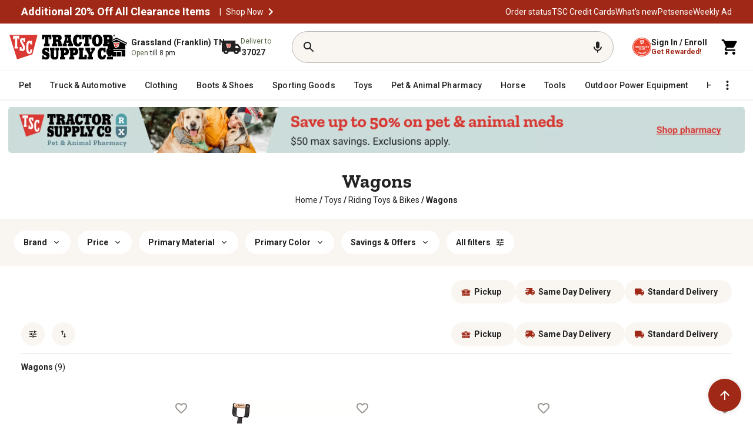

--- FILE ---
content_type: text/css; charset=UTF-8
request_url: https://www.tractorsupply.com/plp/css/atc-style.css?_ts=1768536217928
body_size: 11928
content:
.fullscreen-modal.add-to-cart-redesign .modal-header {
  width: 100%;
  max-width: unset;
  padding-top: 65px;
  padding-bottom: 15px;
  height: auto;
  position: relative;
  border-bottom: 1px solid #e9ecef;
  box-shadow: 5px 10px 17px rgba(0, 0, 0, 0.1) !important;
  left: 0px;
  margin: 0 auto;
  right: 0px;
  max-height: 300px;
  opacity: 1;
  /* background-color: #fff; */
  background: #fff;
  padding-top: 45px !important;
  padding-bottom: 15px !important;
}

/* .bopis-subscription{
  display: none !important;
} */

.modal.add-to-cart-modal .close,
.modal.fulfillment-modal .close {
  z-index: 99;
  position: fixed;
  font-size: 28px;
  font-weight: bold;
  border-radius: 100%;
  display: flex;
  align-items: center;
  justify-content: center;
  width: 22px;
  height: 22px;
  background-size: 22px !important;
  top: 17px;
  right: 1%;
  text-shadow: none !important;
  opacity: 1 !important;
  width: 22px;
  height: 22px;
  /* background: url(clientlib-base/images/gray-cancel.png) no-repeat; */
  background-size: 22px;
  top: 17px;
  right: 15px;
  white-space: nowrap;
  text-decoration: none;
  text-transform: none;
  letter-spacing: 0 !important;
}

.modal.add-to-cart-modal .red-button {
  width: 100%;
  max-width: 100% !important;
  background-color: #b5121b;
  color: #fff;
  border: solid 1px #b5121b;
  font-weight: bold;
  display: inline-block;
  height: 40px;
  border-radius: 4px;
  white-space: nowrap;
  text-decoration: none;
  text-transform: none;
  letter-spacing: 0 !important;
  font: bold 16px var(--tsc-roboto);
  text-align: center;
  cursor: pointer;
}

.container--wcs .p-0 {
  padding: 0 !important;
}

.container--wcs .m-0 {
  margin: 0 !important;
}

.p-0 {
  padding: 0 !important;
}

.m-0 {
  margin: 0 !important;
}

.row {
  --bs-gutter-x: 1.5rem;
  --bs-gutter-y: 0;
  display: -webkit-box;
  display: -ms-flexbox;
  display: flex;
  -ms-flex-wrap: wrap;
  flex-wrap: wrap;
  margin-top: calc(var(--bs-gutter-y) * -1);
  margin-right: calc(var(--bs-gutter-x) * -0.5);
  margin-left: calc(var(--bs-gutter-x) * -0.5);
}

#addToCartModal,
#fulfillmentModal {
  z-index: 2000 !important;
}

#fulfillmentModal,
#addToCartModal {
  overflow-y: hidden;
}

.add-to-cart-modal.modal {
  z-index: 1049;
}

.fade.show {
  padding-right: 0 !important;
  outline: 0 !important;
}

.modal.add-to-cart-modal {
  display: none;
  position: fixed;
  z-index: 3000;
  padding-top: 0;
  left: 0;
  top: 0;
  width: 100%;
  height: 100%;
  overflow: auto;
  background-color: rgba(255, 255, 255, 0.85);
}

.modal.add-to-cart-modal .modal-dialog {
  -webkit-transition: right 1s ease-in-out;
  -moz-transition: right 1s ease-in-out;
  -o-transition: right 1s ease-in-out;
  transition: right 1s ease-in-out;
  right: 0;
  position: absolute;
  width: 100%;
  max-width: 465px !important;
  margin: 0 !important;
  position: absolute !important;
  border: 1px solid #ccc;
  max-width: 600px;
  margin: 0 auto;
  padding: 0;
}

.modal.add-to-cart-modal .modal-content {
  height: 110vh;
  padding-bottom: 0;
  border: 0;
  position: relative;
  overflow: hidden;
  display: -ms-flexbox;
  display: flex;
  -ms-flex-direction: column;
  flex-direction: column;
  width: 100%;
  pointer-events: auto;
  background-clip: padding-box;
  border-radius: 0.3rem;
  outline: 0;
}

.modal.add-to-cart-modal .modal-content {
  -webkit-box-shadow: none !important;
  box-shadow: none !important;
  border-radius: 0 !important;
  border: none !important;
}

.fullscreen-modal .col-12 {
  margin-top: 15px !important;
  padding: 0;
}

.col-12.atc-payment-details {
  margin-top: 0 !important;
}

.container--wcs .p-0 {
  padding: 0 !important;
}

.atc-payment-details {
  border-left: dotted 1px #ccc;
  color: #000;
}

.p-0 {
  padding: 0 !important;
}

.col-12 {
  width: 100%;
}

.col-11,
.col-12 {
  -webkit-box-flex: 0;
  -ms-flex: 0 0 auto;
  flex: 0 0 auto;
}

.add-to-cart-redesign .alternate-payments div {
  width: 100%;
}

.add-to-cart-redesign .add-to-cart-buttons.payment-spinner .alt-buttons-wrap {
  grid-template-columns: 1fr 1fr;
  grid-template-rows: 1fr 1fr;
  display: grid;
  max-width: 90%;
  margin-top: 10px;
  gap: 6px;
  padding: 0 !important;
  width: 100%;
  margin-left: 20px !important;
}

.modal.add-to-cart-modal .icon {
  display: inline-block;
  width: 1em;
  height: 1em;
  stroke-width: 0;
  stroke: currentColor;
  fill: currentColor;
}

.modal.add-to-cart-modal .icon-shopping_cart {
  top: 1px;
  position: relative;
  top: 3px;
  left: 0;
}

.modal-open {
  overflow: hidden;
}

.modal-open .modal {
  overflow-x: hidden;
  overflow-y: auto;
}

.modal {
  position: fixed;
  top: 0;
  left: 0;
  z-index: 1050;
  display: none;
  width: 100%;
  height: 100%;
  overflow: hidden;
  outline: 0;
}

.modal-dialog {
  position: relative;
  width: auto;
  margin: 0.5rem;
  pointer-events: none;
}

.modal.fade .modal-dialog {
  transition: -webkit-transform 0.3s ease-out;
  transition: transform 0.3s ease-out;
  transition: transform 0.3s ease-out, -webkit-transform 0.3s ease-out;
  -webkit-transform: translate(0, -50px);
  transform: translate(0, -50px);
}

@media (prefers-reduced-motion: reduce) {
  .modal.fade .modal-dialog {
    transition: none;
  }
}

.modal.show .modal-dialog {
  -webkit-transform: none;
  transform: none;
}

.modal-dialog-scrollable {
  display: -ms-flexbox;
  display: flex;
  max-height: calc(100% - 1rem);
}

.modal-dialog-scrollable .modal-content {
  max-height: calc(100vh - 1rem);
  overflow: hidden;
}

.modal-dialog-scrollable .modal-footer,
.modal-dialog-scrollable .modal-header {
  -ms-flex-negative: 0;
  flex-shrink: 0;
}

.modal-dialog-scrollable .modal-body {
  overflow-y: auto;
}

.modal-dialog-centered {
  display: -ms-flexbox;
  display: flex;
  -ms-flex-align: center;
  align-items: center;
  min-height: calc(100% - 1rem);
}

.modal-dialog-centered::before {
  display: block;
  height: calc(100vh - 1rem);
  content: '';
}

.modal-dialog-centered.modal-dialog-scrollable {
  -ms-flex-direction: column;
  flex-direction: column;
  -ms-flex-pack: center;
  justify-content: center;
  height: 100%;
}

.modal-dialog-centered.modal-dialog-scrollable .modal-content {
  max-height: none;
}

.modal-dialog-centered.modal-dialog-scrollable::before {
  content: none;
}

.modal-content {
  position: relative;
  display: -ms-flexbox;
  display: flex;
  -ms-flex-direction: column;
  flex-direction: column;
  width: 100%;
  pointer-events: auto;
  background-color: #fff;
  background-clip: padding-box;
  border: 1px solid rgba(0, 0, 0, 0.2);
  border-radius: 0.3rem;
  outline: 0;
}

.modal-backdrop {
  position: fixed;
  top: 0;
  left: 0;
  z-index: 1040;
  width: 100vw;
  height: 100vh;
  background-color: #000;
}

.modal-backdrop.fade {
  opacity: 0;
}

.modal-backdrop.show {
  opacity: 0.5;
}

.modal-header {
  display: -ms-flexbox;
  display: flex;
  -ms-flex-align: start;
  align-items: flex-start;
  -ms-flex-pack: justify;
  justify-content: space-between;
  padding: 1rem 1rem;
  border-bottom: 1px solid #dee2e6;
  border-top-left-radius: 0.3rem;
  border-top-right-radius: 0.3rem;
}

.modal-header .close {
  padding: 1rem 1rem;
  margin: -1rem -1rem -1rem auto;
}

.modal-title {
  margin-bottom: 0;
  line-height: 1.5;
}

.modal-body {
  position: relative;
  -ms-flex: 1 1 auto;
  flex: 1 1 auto;
  padding: 1rem;
}

.modal-footer {
  display: -ms-flexbox;
  display: flex;
  -ms-flex-align: center;
  align-items: center;
  -ms-flex-pack: end;
  justify-content: flex-end;
  padding: 1rem;
  border-top: 1px solid #dee2e6;
  border-bottom-right-radius: 0.3rem;
  border-bottom-left-radius: 0.3rem;
}

.modal-footer> :not(:first-child) {
  margin-left: 0.25rem;
}

.modal-footer> :not(:last-child) {
  margin-right: 0.25rem;
}

.modal-scrollbar-measure {
  position: absolute;
  top: -9999px;
  width: 50px;
  height: 50px;
  overflow: scroll;
}

@media (min-width: 576px) {
  .modal-dialog {
    max-width: 500px;
    margin: 1.75rem auto;
  }

  .modal-dialog-scrollable {
    max-height: calc(100% - 3.5rem);
  }

  .modal-dialog-scrollable .modal-content {
    max-height: calc(100vh - 3.5rem);
  }

  .modal-dialog-centered {
    min-height: calc(100% - 3.5rem);
  }

  .modal-dialog-centered::before {
    height: calc(100vh - 3.5rem);
  }

  .modal-sm {
    max-width: 300px;
  }
}

@media (min-width: 992px) {

  .modal-lg,
  .modal-xl {
    max-width: 800px;
  }
}

@media (min-width: 1200px) {
  .modal-xl {
    max-width: 1140px;
  }
}

.modal-backdrop {
  position: fixed;
  top: 0;
  left: 0;
  z-index: 1040;
  width: 100vw;
  height: 100vh;
  background-color: #000;
}

.modal-backdrop.fade {
  opacity: 0;
}

.modal-backdrop.show {
  opacity: 0.5;
}

#addToCartModal,
#fulfillmentModal {
  z-index: 2000 !important;
}

#fulfillmentModal,
#addToCartModal {
  overflow-y: hidden;
}

.add-to-cart-modal.modal {
  z-index: 1049;
}

.fade.show {
  padding-right: 0 !important;
  outline: 0 !important;
}

.modal.add-to-cart-modal {
  display: none;
  position: fixed;
  z-index: 3000;
  padding-top: 0;
  left: 0;
  top: 0;
  width: 100%;
  height: 100%;
  overflow: auto;
  background-color: rgba(255, 255, 255, 0.85);
}

.modal.add-to-cart-modal .modal-dialog {
  -webkit-transition: right 1s ease-in-out;
  -moz-transition: right 1s ease-in-out;
  -o-transition: right 1s ease-in-out;
  transition: right 1s ease-in-out;
  right: 0;
  position: absolute;
  width: 100%;
  max-width: 465px !important;
  margin: 0 !important;
  position: absolute !important;
  border: 1px solid #ccc;
  max-width: 600px;
  margin: 0 auto;
  padding: 0;
}

.modal.add-to-cart-modal .modal-content {
  height: 110vh;
  padding-bottom: 0;
  border: 0;
  position: relative;
  overflow: hidden;
  display: -ms-flexbox;
  display: flex;
  -ms-flex-direction: column;
  flex-direction: column;
  width: 100%;
  pointer-events: auto;
  background-clip: padding-box;
  border-radius: 0.3rem;
  outline: 0;
}

.modal.add-to-cart-modal .modal-content {
  -webkit-box-shadow: none !important;
  box-shadow: none !important;
  border-radius: 0 !important;
  border: none !important;
}

/*** Add to Cart Interstial Start **/

.add-to-cart-modal .add-to-cart-buttons-content .row {
  text-align: center;
}

.add-to-cart-modal #papbutton {
  max-width: 300px;
  margin: 0 auto;
  text-align: center;
}

#addToCartModal.add-to-cart-modal .add-to-cart-buttons-content {
  max-width: 100% !important;
  padding: 0 15px !important;
  position: unset;
}

#addToCartModal #cart-buttons .stuck-summary {
  visibility: visible;
  height: auto;
  max-width: 100%;
  margin-right: 30px !important;
}

.pricing-disclaimer.p-0.pt-2.pb-2 {
  width: 95% !important;
  margin-left: 20px !important;
}

.add-to-cart-modal .add-to-cart-buttons-content .row {
  justify-content: space-around;
}

.add-to-cart-buttons-content .alternate-payments .col-6 .padding-top-10 {
  padding-top: 0 !important;
}

.add-to-cart-modal .carousel {
  max-width: 320px;
  margin: 0 auto;
}

.fullscreen-modal.add-to-cart-modal .modal-body {
  padding-top: 0px;
  font-size: 14px;
}

.fullscreen-modal.add-to-cart-modal .paypal-button {
  overflow: visible !important;
  max-width: 300px;
  margin: 0 auto;
}

.add-to-cart-modal .assemble-it.pt-3.mt-3 {
  padding-top: 0 !important;
  margin-top: 0 !important;
  max-width: 100%;
  width: 100%;
  margin: 0;
}

.add-to-cart-modal .power-plus+.assemble-it.pt-3.mt-3 {
  padding-top: 1rem !important;
  margin-top: 1rem !important;
  border-top: 1px dotted #ccc;
  max-width: 100%;
  width: 100%;
  border: solid 1px #ccc;
  margin: 15px 0 0 0;
}

.assemble-it svg.build {
  height: 60px;
  width: 60px;
  fill: #649430;
}

.fullscreen-modal.add-to-cart-modal .bonus-buy {
  border-bottom: 1px dotted #ccc;
  padding-top: 1rem;
  color: #000;
}

.fullscreen-modal.add-to-cart-modal .bonus-buy ul li:last-child {
  margin-bottom: 0;
}

.fullscreen-modal.add-to-cart-modal .container .content-wrapper {
  border-bottom: 1px solid #ccc;
}

.fullscreen-modal.add-to-cart-modal ul.bonus-buy-offers {
  margin-bottom: 0;
}

.fullscreen-modal.add-to-cart-modal .a2c-success.svg-icon {
  align-items: center;
}

.fullscreen-modal.add-to-cart-modal .a2c-success.svg-icon.svg-baseline svg {
  width: 17.59px;
  height: 13.41px;
  color: #a02817;
}

.fullscreen-modal.add-to-cart-modal button.checkout span {
  padding-left: 20px;
  /* background: transparent url('../images/secure.png') no-repeat left center / 12px 16px; */
}

.fullscreen-modal.add-to-cart-modal .modal-body.has_sub {
  padding-top: 160px;
}

@media screen and (max-width: 812px) and (min-aspect-ratio: 13/9) and (orientation: landscape) {
  .add-to-cart-modal .add-to-cart-buttons button {
    width: 100%;
    margin: 0 auto;
  }
}

@media screen and (min-width: 768px) {
  .assemble-it {
    max-width: 300px;
  }
}

.add-to-cart-modal button.green-border {
  max-width: 220px !important;
  margin: 0 auto;
  display: block;
}

.fullscreen-modal.add-to-cart-modal .modal-body .add-to-cart-buttons {
  width: 100%;
  border-bottom: 0;
  box-shadow: none;
  margin-bottom: 15px;
  background: #fff;
  position: fixed;
  top: 55px;
  z-index: 999;
  left: 0;
  max-width: 600px;
  left: 0px;
  margin: 0 auto;
  right: 0px;
  -webkit-transform: translateZ(0);
}

.fullscreen-modal.add-to-cart-modal .modal-header {
  box-shadow: none !important;
  border: none;
  position: fixed;
  max-width: 600px;
  left: 0px;
  margin: 0 auto;
  right: 0px;
}

.add-to-cart-modal .viewcart {
  width: 100%;
}

.add-to-cart-modal .recommended {
  margin: 0 auto;
  min-width: auto;
  width: 100%;
}

.add-to-cart-modal h3.recommend_text {
  width: auto;
  padding: 0 2%;
}

.add-to-cart-modal .ln_crsl {
  height: 1px;
  margin-left: 0;
}

.add-to-cart-modal .pdp_horizontal .owl-dots .owl-dot {
  cursor: pointer;
  margin: 0 4px;
}

/** IOS Bottom Space **/
@supports (-webkit-overflow-scrolling: touch) {

  #addToCartModal.add-to-cart-modal .recommendations,
  .add-to-cart-modal .recommended {
    padding-bottom: 70px;
  }
}

#zoid-paypal-button-fdbba75e9a {
  font-size: 0;
  width: 100%;
  overflow: hidden;
  min-width: 75px;
}

#zoid-paypal-button-fdbba75e9a.paypal-button-size-responsive {
  text-align: center;
}

#zoid-paypal-button-fdbba75e9a>.zoid-outlet {
  display: inline-block;
  min-width: 75px;
  max-width: 750px;
  position: relative;
}

#zoid-paypal-button-fdbba75e9a.paypal-button-layout-vertical>.zoid-outlet {
  min-width: 75px;
}

#zoid-paypal-button-fdbba75e9a.paypal-button-size-responsive>.zoid-outlet {
  width: 100%;
}

#zoid-paypal-button-fdbba75e9a>.zoid-outlet>iframe {
  min-width: 100%;
  max-width: 100%;
  width: 75px;
  height: 100%;
  position: absolute;
  top: 0;
  left: 0;
}

#zoid-paypal-button-fdbba75e9a>.zoid-outlet>iframe.zoid-component-frame {
  z-index: 100;
}

#zoid-paypal-button-fdbba75e9a>.zoid-outlet>iframe.zoid-prerender-frame {
  transition: opacity 0.2s linear;
  z-index: 200;
}

#zoid-paypal-button-fdbba75e9a>.zoid-outlet>iframe.zoid-visible {
  opacity: 1;
}

#zoid-paypal-button-fdbba75e9a>.zoid-outlet>iframe.zoid-invisible {
  opacity: 0;
  pointer-events: none;
}

a.show-pass {
  position: absolute;
  bottom: 8px;
  right: 14px;
  float: right;
}

.password-rules {
  font: italic 11px var(--tsc-roboto);
}

#SocialLoginDivId button {
  background: none;
  border: none;
}

.gigya-style-modern {
  margin: 0 auto;
}

.create-account-wrapper {
  padding-top: 20px;
  text-align: center;
  font: normal 14px var(--tsc-roboto);
}

.create-account-wrapper a {
  color: #005ebd;
}

#signInModal button {
  max-width: unset !important;
}

label.container .checkmark {
  position: absolute;
  top: 2px;
  left: 0px;
  height: 16px;
  width: 16px;
  border: 1px solid grey;
}

/** Fulfillment modal **/
.modal-body.generic {
  line-height: 1.3rem;
}

.fulfillment-modal .content-wrapper a.underline-link {
  display: block;
  text-decoration: underline;
}

.avl-options .itemsection {
  line-height: normal;
  padding-top: 1rem;
}

.avl-options button.green-border {
  max-width: 130px !important;
}

.avl-options .itemsection:not(:first-of-type) {
  border-top: 1px dotted #ccc;
}

.fullscreen-modal.add-to-cart-modal.viewcart .modal-body {
  padding-top: 145px;
}

.sign-in-form .remember-me {
  position: relative;
  padding: 0 0 0 19px;
  line-height: 34px;
}

.business-info-form .row,
.add-address-form .row,
.shipping-address-form .row,
.new-card-form .row {
  padding-bottom: 15px;
}

.container.new-card-form {
  padding: 10px 0;
}

.new-card-form .cvv-holder .info-link {
  position: absolute;
  top: 0;
  left: 67px;
  z-index: 100;
}

.modal-body.generic .new-card-form .cvv-holder .info-link {
  right: 5px !important;
  left: auto;
}

input[type='text']:not(#search_text_id):not(#mui-search-filter):not(#AISearch),
input[type='password'],
input[type='email'],
input[type='tel'],
input::placeholder {
  font: normal 14px var(--tsc-roboto);
  color: #333;
  padding-top: 0;
  padding-bottom: 0;
}

.limit-key-press {
  overflow-wrap: break-word;
  word-wrap: break-word;
  -ms-word-wrap: break-word;
}

.address-select .radio-option {
  border-bottom: solid 1px #ccc;
  padding: 15px 0;
}

.address-select .radio-option label {
  width: 100%;
  padding-left: 0 !important;
  margin-bottom: 0;
  overflow-wrap: break-word;
  word-wrap: break-word;
  -ms-word-wrap: break-word;
}

.address-select .radio-option label .address-choice {
  padding-left: 28px;
  padding-bottom: 10px;
  overflow-wrap: break-word;
  word-wrap: break-word;
  -ms-word-wrap: break-word;
}

.address-select .radio-option .address-button {
  display: none;
}

.address-select .radio-option input[type='radio']:checked+label .address-button {
  display: block;
}

.add-new-address {
  padding: 15px 0 15px 30px;
}

.add-new-address a {
  color: #005ebd;
}

@media screen and (min-width: 376px) {
  .modal-body button {
    max-width: 300px !important;
  }
}

p.top-level-message {
  padding-top: 15px;
  font: bold 14px var(--tsc-roboto);
}

p.top-level-message.error {
  color: #d20000;
}

.ogSubsMsg {
  padding: 7px;
  margin-bottom: 8px;
  border: 1px solid #ce7100;
  background: #ce7100;
  color: #fff;
}

#cart-buttons button.checkout span {
  padding-left: 20px;
  /* background: transparent url(../../images/secure.png) no-repeat left center / 12px 16px; */
}

#papATCbutton .zoid-outlet,
.add-to-cart-modal #secure_checkout {
  width: 96% !important;
}

@media (max-width: 768px) {

  /* Tablet and below */
  #papATCbutton .zoid-outlet,
  .add-to-cart-modal #secure_checkout {
    margin-left: 10px !important;
  }
}

@media (min-width: 769px) {

  /* Desktop */
  #papATCbutton .zoid-outlet,
  .add-to-cart-modal #secure_checkout {
    margin-left: 5% !important;
  }
}

#papATCbutton .zoid-outlet,
#papATCbutton .paypal-button-context-iframe {
  min-width: unset !important;
}

/** ATC Recommendations **/

.add-to-cart-modal .carousel ul li {
  border: none !important;
  /* max-width: 320px !important; */
  height: auto !important;
  /* width: 100% !important; */
  /* position: relative; */
  /* margin: 0 !important; */
}

.add-to-cart-modal .carousel ul li.active {
  width: 320px !important;
  margin: 0 auto !important;
  text-align: center;
  /* position: relative; */
}

.add-to-cart-modal .carousel .tscpdp .img_cont {
  max-width: 100%;
}

.add-to-cart-modal .carousel .owl-prev,
.add-to-cart-modal .carousel .owl-next {
  background: transparent;
  margin: 0;
  float: none;
}

.add-to-cart-modal .carousel {
  margin: 20px auto;
  width: 100%;
}

.add-to-cart-modal .owl-nav {
  width: 100%;
  top: 43% !important;
  bottom: 0;
  margin: 0;
  height: 20px;
  z-index: 1;
  display: flex;
  justify-content: space-between;
  overflow: visible;
}

.add-to-cart-modal .carousel .owl-prev {
  left: -21px;
}

.add-to-cart-modal .carousel .owl-next {
  right: -21px;
}

.add-to-cart-modal .recommended {
  margin: 0 auto;
}

.add-to-cart-modal .owl-carousel .btn_cnt_srch button {
  width: 100%;
  margin: 2%;
}

.add-to-cart-modal .carousel_cont .carousel>.content>ul>li.tscpdp .btn_cnt_srch {
  width: 100% !important;
  margin: 0 auto;
}

.add-to-cart-modal .carousel.owl-carousel .content {
  width: 100%;
  margin: 0 auto;
}

.add-to-cart-modal .carousel.pdp_horizontal>.content>ul>li.tscpdp li.tscpdp {
  margin: -5px !important;
}

.green-text {
  color: #649430;
}

.add-to-cart-modal .autoship .og-select {
  width: auto !important;
  padding-right: 30px !important;
}

.add-to-cart-modal .autoship .og-deliver-text p {
  text-transform: capitalize !important;
}

.add-to-cart-modal .modal-body a {
  text-decoration: underline;
}

.add-to-cart-modal .product-details-button a,
#storeAvailabilityModal a.store-detail-toggle {
  text-decoration: none !important;
}

#storeAvailabilityModal .change-zip button,
#delOptionsModalNew .change-zip button {
  line-height: normal !important;
  margin-bottom: 0 !important;
}

#storeAvailabilityModal button.green-border {
  height: 40px;
}

.add-to-cart-modal .img_cont .image figure {
  margin-top: 0;
}

.add-to-cart-modal svg.swipe {
  width: 20em !important;
}

@media screen and (max-width: 767px) {
  .add-to-cart-modal h3.recommend_text {
    left: 0;
    right: 0;
  }
}

.add-to-cart-modal .swatches {
  display: none;
}

.add-to-cart-modal .inner-items {
  padding: 10px;
  text-align: center;
  position: relative;
}

.add-to-cart-modal .inner-items button.green-border,
.add-to-cart-modal .inner-items button.gray_searchgrid {
  max-width: 220px !important;
  margin: 0 auto;
  display: block;
  height: 40px;
}

.add-to-cart-modal .inner-items .dollar_price_num {
  height: auto;
  border: none;
  min-height: auto;
  float: none;
  text-align: left;
  margin: 0;
  overflow: auto;
  font: bold 14px var(--tsc-roboto);
  color: #000;
}

.add-to-cart-modal .pdp_horizontal .inner-items .dollar_price {
  height: auto;
  text-align: left;
  margin-top: 0;
  line-height: normal;
  font: normal 12px var(--tsc-roboto);
  color: #000;
}

.add-to-cart-modal .owl-carousel .inner-items .star_cont1_recommended {
  text-align: left;
  margin: 0;
}

.add-to-cart-modal .recommended .inner-items .product_label {
  text-align: left;
  margin: 0;
  line-height: normal;
  font: bold 14px var(--tsc-roboto);
  color: #000;
  height: auto !important;
}

.add-to-cart-modal .container.recommendations .carousel,
.add-to-cart-modal .container.recommendations .carousel .inner-items .content {
  border: none;
}

.add-to-cart-modal .container.recommendations .carousel .content {
  border: 1px solid #ccc;
}

.add-to-cart-modal .inner-items .row.m-0 {
  padding-top: 10px;
}

.add-to-cart-modal .carousel.pdp_horizontal>.content>ul>li.tscpdp li.tscpdp {
  height: 100% !important;
}

/*GOOGLEPAY APPLEPAY STYLES*/
.alternate-payments button.alt-pay {
  background: #fff;
  border: solid 1px #000;
  border-radius: 10px;
  max-width: 100% !important;
}

.add-to-cart-modal .alternate-payments {
  max-width: 300px;
  margin: 0 auto !important;
}

.other-payment-options {
  max-width: 300px;
}

.other-payment-options .alternate-payments {
  padding-top: 15px !important;
}

.alternate-details {
  padding-bottom: 15px;
  border-bottom: solid 1px #ccc;
}

.alternate-details .paymark {
  width: 75px;
  display: block;
  margin-bottom: 5px;
}

.gift-card-details {
  margin-bottom: 15px;
  border-bottom: solid 1px #ccc;
}

.payment-details-content .billing-address {
  padding-top: 15px;
}

.payment-details-content .gift-card-number {
  padding: 20px 0 10px 0;
}

.main-column .tax-exemptions {
  padding-bottom: 20px;
}

.payment-info .billing-address {
  border-top: none;
}

.sms-opt-in {
  padding-bottom: 15px;
}

.sms-opt-in label.container {
  top: 5px;
}

.container.new-card-form label.container {
  top: 6px;
}

.e-spot-wrapper {
  padding: 0 0 15px 0;
}

#gPayButton.hide {
  display: none !important;
}

.gpay-button.white.short {
  background-image: url(https://www.gstatic.com/instantbuy/svg/light_gpay.svg);
}

.gpay-button.short {
  width: 100%;
}

.gpay-button.white {
  background-color: #fff;
}

.paypal-button {
  border-radius: 50px !important;
  position: relative !important;
  width: 100% !important;
  box-sizing: border-box !important;
  vertical-align: top !important;
  cursor: pointer !important;
  overflow: hidden;
}

.keb-shape-default#klarna-express-button {
  border-radius: 50px !important;
}

.paypal-button.paypal-button-color-white,
.paypal-button-row.paypal-button-color-white .menu-button {
  background: #fff !important;
  border: 1px solid #000 !important;
  border-radius: 50px !important;
}

.gpay-button {
  background-origin: content-box;
  background-position: center center;
  background-repeat: no-repeat;
  background-size: contain;
  border: 1px solid black;
  border-radius: 50px !important;
  /* box-shadow: rgba(60, 64, 67, 0.3) 0px 1px 1px 0px, rgba(60, 64, 67, 0.15) 0px 1px 3px 1px; */
  cursor: pointer;
  height: 40px;
  min-height: 40px;
  padding: 11px 24px;
}

.stuck-summary {
  max-width: 300px;
  margin: 0 auto !important;
}

.apple-pay-button {
  display: none;
  background-size: 40% 40%;
  background-repeat: no-repeat;
  background-position: 50% 50%;
  padding: 0px;
  box-sizing: border-box;
  height: 40px;
  width: 100%;
  border: 1px solid black;
  border-radius: 4px;
}

.apple-pay-button.visible {
  display: block;
}

.apple-pay-button-white {
  background-image: -webkit-named-image(apple-pay-logo-black);
  background-color: white;
}

.apple-pay-button-white {
  -apple-pay-button-style: white;
}

.disablesection {
  opacity: 0.2;
  pointer-events: none;
}

@media only screen and (min-device-width: 768px) and (max-device-width: 1024px) and (orientation: portrait) {
  .add-to-cart-buttons-content .col-12.col-md-6.col-lg-6.p-0.pr-md-4.pr-lg-0 {
    max-width: unset;
    flex: none;
    padding: 0 !important;
  }
}

/*END GOOGLEPAY APPLEPAY STYLES*/

/** Hotfix **/
.add-to-cart-modal .modal-dialog {
  border: 1px solid #ccc;
}

.add-to-cart-modal .content-wrapper .a2c-success+.row img {
  width: 100px;
}

/** ATC Redesign changes starts**/
/** autoship Hack **/

.autoship .og-widget .og-options-container {
  display: -webkit-box !important;
  display: -ms-flexbox !important;
  display: flex !important;
  -ms-flex-wrap: wrap !important;
  flex-wrap: wrap !important;
  margin-right: 0 !important;
  margin-left: 0 !important;
  align-items: center;
}

.autoship .og-widget .og-offer-content-top {
  -webkit-box-flex: 0;
  -ms-flex: 0 0 58.333333%;
  flex: 0 0 58.333333%;
  max-width: 58.333333%;
  position: relative !important;
  width: 100% !important;
  min-height: 1px !important;
  padding-right: 1rem !important;
}

.autoship .og-widget .og-option-row.og-on-row {
  -webkit-box-flex: 0;
  -ms-flex: 0 0 41.666667%;
  flex: 0 0 41.666667%;
  max-width: 41.666667%;
  position: relative !important;
  width: 100% !important;
  min-height: 1px !important;
}

.autoship .og-widget .og-offer-content-top .tsc-top-left {
  width: auto !important;
  float: none !important;
  margin-left: 1rem !important;
}

/* .autoship .og-widget .og-option-row.og-on-row {
  display: inline-block !Important;
  line-height: normal !important;
  margin-left: 1rem !important;
} */

.autoship .og-widget .og-offer-content-top .tsc-top-right {
  width: 100px !important;
  float: none !important;
}

.autoship .og-widget .og-offer-content-top .tsc-top-right img {
  width: 100px !important;
}

.autoship .og-widget .og-offer-content-top .tsc-as-top {
  width: auto !important;
  display: inline-flex !important;
  flex-direction: row-reverse !important;
}

.autoship .og-widget .og-checkbox-special {
  width: 28px !important;
  height: 28px !important;
  clear: both !important;
  position: relative !important;
  float: none !important;
  margin-top: 0 !important;
}

.autoship .og-widget .tsc-top-right img {
  max-width: 100% !important;
  float: none !important;
  margin-right: 0 !important;
  /* height: 100px !important; */
}

@media screen and (max-width: 576px) {
  .autoship .og-widget .og-offer-content-top {
    -webkit-box-flex: 0 !important;
    -ms-flex: 0 0 100% !important;
    flex: 0 0 100% !important;
    max-width: 100% !important;
    position: relative !important;
    width: 100% !important;
    min-height: 1px !important;
    margin-bottom: 1rem !important;
  }

  .autoship .og-widget .og-option-row.og-on-row {
    -webkit-box-flex: 0 !important;
    -ms-flex: 0 0 100% !important;
    flex: 0 0 100% !important;
    max-width: 100% !important;
    position: relative !important;
    width: 100% !important;
    min-height: 1px !important;
  }
}

/** Hack ends**/

/** New Changes **/
.fullscreen-modal.add-to-cart-modal .modal-dialog,
.fullscreen-modal.add-to-cart-modal .modal-header,
.fullscreen-modal.add-to-cart-modal .modal-body .add-to-cart-buttons {
  max-width: 768px;
}

.fullscreen-modal.add-to-cart-modal .modal-dialog {
  border: 1px solid #ccc;
}

.a2c-success+.row .col-2 img {
  width: 100px;
}

.add-to-cart-modal .power-plus-add-on,
.add-to-cart-modal .assemble-it {
  max-width: 100% !important;
  border: none;
  margin: 0;
}

.power-plus-add-on .row .col-12.p-0>div {
  display: flex;
  /* align-items: flex-start; */
  /* justify-content: flex-start; */
  -webkit-box-align: center !important;
  -ms-flex-align: center !important;
  align-items: center !important;
}

.fullscreen-modal.add-to-cart-modal .container .content-wrapper {
  border-bottom: 1px dotted #ccc;
}

.og-widget {
  border-top: 1px dotted #ccc;
  padding: 1rem 0;
}

.add-to-cart-modal .bonus-buy .icon-bonus {
  height: 60px;
  width: 60px;
  fill: #649430;
}

/** ATC Redesign changes ends **/

/** TSC Subscription Styles **/
.tsc-text {
  -webkit-box-flex: 1;
  -ms-flex: 1 0 0px;
  flex: 1 0 0;
  padding-right: 2rem;
}

.tsc-image img {
  width: 60px;
}

.bottom-content {
  display: -webkit-box;
  display: -ms-flexbox;
  display: flex;
  -webkit-box-orient: horizontal;
  -webkit-box-direction: normal;
  -ms-flex-direction: row;
  flex-direction: row;
  -webkit-box-align: baseline;
  -ms-flex-align: baseline;
  align-items: baseline;
}

.tsc-select {
  display: inline-block;
  vertical-align: middle;
  /* background: url('../../images/arrow_pdp.png') no-repeat 88% center; */
  height: 35px;
  padding: 0.2em 2em 0.2em 0.5em;
  background-size: 15px;
  -webkit-box-shadow: none;
  box-shadow: none;
  border: 1px solid #ccc;
  border-radius: 0;
  overflow: hidden;
  color: #000;
  white-space: nowrap;
  -o-text-overflow: ellipsis;
  text-overflow: ellipsis;
  cursor: pointer;
  -webkit-appearance: none;
  -moz-appearance: none;
  -ms-appearance: none;
  appearance: none;
}

.tsc-select:hover {
  border: 1px solid #000;
}

.modal.add-to-cart-modal .bopis-subscription {
  border-top: 1px dotted #ccc;
}

.modal.add-to-cart-modal .bopis-subscription .tsc-image img {
  width: auto;
}

/** IE 11, 10 Hack **/
@media all and (-ms-high-contrast: none),
(-ms-high-contrast: active) {
  .fullscreen-modal.add-to-cart-modal .modal-body .add-to-cart-buttons {
    border-left: 1px solid #ccc;
    border-right: 1px solid #ccc;
  }

  .autoship .og-widget .og-offer-content-top {
    padding-right: 0px !important;
  }
}

.warranty-list .row:first-of-type .col-12.p-0 {
  padding-bottom: 1rem !important;
}

.add-to-cart-modal .assemble-added .force-svg {
  position: relative;
  top: 3px;
}

/** START ADD TO CART REDESIGN STYLES**/

.item-details img {
  width: 60px;
}

.atc-payment-details a,
.add-to-cart-modal a.underline-link,
.add-to-cart-modal .atc-payment-details a {
  text-decoration: underline;
}

.alternate-payments div {
  -webkit-box-flex: 1;
  -ms-flex: 1 0 0px;
  flex: 1 0 0;
}

@media screen and (min-width: 768px) and (min-height: 400px) {
  .fullscreen-modal.add-to-cart-redesign .modal-dialog {
    max-width: 768px;
    margin: 0 auto;
  }
}

.fullscreen-modal.add-to-cart-redesign .modal-header {
  width: 100%;
  max-width: unset;
  padding-top: 65px;
  padding-bottom: 15px;
  height: auto;
  position: relative;
  border-bottom: 1px solid #e9ecef;
  box-shadow: 5px 10px 17px rgba(0, 0, 0, 0.1) !important;
}

.fullscreen-modal.add-to-cart-redesign .modal-header .add-to-cart-buttons {
  position: relative;
  border: none;
  box-shadow: none;
  top: 0;
}

.fullscreen-modal.add-to-cart-redesign .modal-header .atc-item-details {
  color: #000;
  text-align: left;
  padding: 0 15px !important;
}

.atc-payment-details {
  border-left: dotted 1px #ccc;
  color: #000;
}

.fullscreen-modal.add-to-cart-redesign .modal-header .atc-payment-details .add-to-cart-buttons {
  margin-bottom: 0;
}

.fullscreen-modal.add-to-cart-redesign #papbutton iframe {
  width: 100% !important;
}

#atcPapbutton .paypal-button-layout-horizontal,
#atcPapbutton .zoid-outlet {
  width: 100% !important;
  max-width: 100% !important;
  min-width: unset !important;
}

.a2c-success {
  font-weight: normal;
}

.a2c-success .green {
  color: #649430;
  background-color: white;
}

.col-1.svg-holder {
  max-width: 5%;
  padding-top: 5px;
}

.fullscreen-modal.add-to-cart-redesign .a2c-success.svg-icon.svg-baseline svg {
  top: 5.29px;
  left: 3.2px;
}

.fullscreen-modal.add-to-cart-redesign .a2c-success.svg-icon {
  align-items: flex-start;
  width: 100%;
  display: flex;
  flex-flow: row;
  gap: 4px;
}

.fullscreen-modal.add-to-cart-redesign .cart-message {
  text-align: left;
  margin-bottom: 20px;
  padding: 0 15px;
}

@media screen and (max-width: 767px) {
  .atc-payment-details {
    width: 100%;
    /*max-width: 100%;*/
    flex: none;
    border: none;
    padding: 0;
    margin-top: 1em !important;
  }

  .add-to-cart-buttons-content {
    padding: 0 10px;
  }

  .add-to-cart-buttons-content .checkout {
    margin: 0;
  }

  .stuck-summary {
    max-width: unset;
  }
}

.icon-shopping_cart {
  position: relative;
  top: 6px;
  left: 0;
}

@media screen and (min-width: 567px) and (max-width: 640px) and (orientation: landscape) {
  .add-to-cart-buttons-content .col-12.col-sm-6 {
    -webkit-box-flex: 0;
    -ms-flex: 0 0 50%;
    flex: 0 0 50%;
    max-width: 50%;
    padding: 0.5rem !important;
  }
}

@media screen and (min-width: 576px) and (max-width: 640px) and (orientation: portrait) {
  .add-to-cart-buttons-content .atc-checkout-button {
    padding: 0 0.5rem !important;
  }
}

.content-inner a.img-link {
  height: auto;
  font-size: 0;
}

.fullscreen-modal.add-to-cart-modal .content-wrapper div:nth-of-type(2) {
  border-top: none;
}

.item-details-mobile .item-details {
  border-bottom: 1px dotted #ccc;
  padding-bottom: 1rem;
}

.item-details-mobile .item-details .col-9 {
  padding-left: 10px !important;
}

/** END ADD TO CART REDESIGN STYLES **/

/** Start ATC Recommendations Redesign**/
.modal.add-to-cart-modal .owl-carousel.owl-carousel-ATC {
  width: auto;
  max-width: none;
  margin: auto;
  position: relative;
}

.owl-carousel .content-inner img {
  width: 90px;
}

.content-inner {
  text-align: center;
}

.content-inner a {
  height: 35px;
  overflow: hidden;
  display: block;
  text-decoration: none !important;
  color: #000;
  font-size: 11px;
}

.content-inner strong {
  font-size: 11px;
}

.modal.add-to-cart-modal .owl-item {
  padding: 0.8em;
}

.modal.add-to-cart-modal .owl-nav {
  position: absolute;
  top: 43% !important;
}

.modal.add-to-cart-modal .owl-prev:before,
.modal.add-to-cart-modal .owl-next:before {
  font-size: 20px;
  line-height: 1;
  -webkit-font-smoothing: antialiased;
  -moz-osx-font-smoothing: grayscale;
  content: '';
  width: 16px;
  height: 16px;
  display: block;
  border-bottom: 4px solid #000000;
  border-right: 4px solid #000000;
}

.rating {
  font-size: 10px;
  display: inline-flex;
  flex-direction: row;
  align-items: center;
}

.modal.add-to-cart-modal .ratings-sprite-rating {
  /* background: url(../../images/stars-small.png) repeat-x; */
  background-position: 0 100%;
  float: left;
  height: 10px;
  display: block;
  background-size: 12px 24px;
}

.modal.add-to-cart-modal .ratings-sprite {
  /* background: url(../../images/stars-small.png) repeat-x; */
  font-size: 0;
  height: 13px;
  line-height: 0;
  overflow: hidden;
  text-indent: -999em;
  width: 59px;
  display: inline-block;
  margin-right: 3px;
  background-size: 12px 24px;
}

.owl-carousel-ATC .owl-next,
.owl-carousel-ATC .owl-prev {
  background: none;
  opacity: 1;
  margin-top: 0px;
}

/** End ATC Recommendations Redesign**/

.text-green {
  color: #649430;
}

.font-10 {
  font-size: 10px;
}

.price-content {
  height: 48px;
  overflow: hidden;
  -webkit-box-align: center;
  -ms-flex-align: center;
  align-items: center;
}

#addToCartModal .svg-holder {
  height: auto;
  width: auto;
  border: none;
}

#addToCartModal .bopis-subscription .text-1,
#addToCartModal .bopis-subscription p {
  padding: 0;
  background-color: transparent;
  line-height: 1.5;
}

.bopis-subscription select::-ms-expand {
  display: none;
}

.add-to-cart-modal.modal {
  z-index: 1049;
}

.atc-pickup-store,
.atc-change-pickup-store {
  padding-left: 1.2rem;
}

/*ECOM-35143:Placeholder alignment issue in Firefox */
#loginOrRegisterModal .sign-in-form input.form-control::-moz-placeholder {
  line-height: 38px;
}

.enableModalAccess.add-to-cart-modal * {
  -webkit-user-select: auto !important;
  -ms-user-select: auto !important;
  user-select: auto !important;
}

.enableModalAccess.add-to-cart-modal button,
.enableModalAccess.add-to-cart-modal button span,
.enableModalAccess.add-to-cart-modal a,
.enableModalAccess.add-to-cart-modal a>*,
.enableModalAccess.add-to-cart-modal a img,
.enableModalAccess.add-to-cart-modal .checkmark {
  cursor: pointer !important;
}

.visuallyhidden {
  border: 0;
  clip: rect(0 0 0 0);
  height: 1px;
  width: 1px;
  margin: -1px;
  padding: 0;
  overflow: hidden;
  position: absolute;
}

.error-msg {
  font: 14px var(--tsc-roboto);
  color: #d20000;
  padding-bottom: 5px;
}

/**PETSENSE ENHANCEMENTS**/
.c-height {
  height: 20px;
}

/** END PETSENSE ENHANCEMENTS**/

.add-to-cart-redesign .add-to-cart-buttons:not(.payment-spinner) .alternate-payments {
  grid-template-columns: 1fr 1fr 1fr;
  grid-template-rows: 1fr 1fr;
  display: grid;
  max-width: 100%;
  gap: 4px;
}

.add-to-cart-redesign .add-to-cart-buttons.payment-spinner .alt-buttons-wrap {
  grid-template-columns: 1fr 1fr;
  grid-template-rows: 1fr 1fr;
  display: grid;
  max-width: 900%;
  margin-top: 10px;
  gap: 6px;
}

.add-to-cart-redesign .alternate-payments div {
  max-width: 100%;
  padding: 0 !important;
}

.add-to-cart-redesign .alternate-payments .atc-checkout-button {
  grid-column-start: 1;
  grid-column-end: 4;
}

.apple-pay-hidden .add-to-cart-redesign .alternate-payments,
.apple-pay-hidden #isAmmoWeaponItemInCart[value='true']~.add-to-cart-redesign .alternate-payments {
  grid-template-columns: 1fr 1fr 1fr;
}

.apple-pay-hidden .add-to-cart-redesign .alternate-payments .atc-checkout-button,
.klarna-disabled.apple-pay-hidden .add-to-cart-redesign .alternate-payments .atc-checkout-button {
  grid-column-start: 1;
  grid-column-end: 4;
}

.add-to-cart-redesign #atcPapbutton,
.add-to-cart-redesign #atcPaylaterSection,
.add-to-cart-redesign #googlePaySection_atc,
.add-to-cart-redesign #applePaySection_atc {
  max-width: 100%;
  flex: unset;
}

.add-to-cart-redesign #papATCbutton .paypal-buttons,
.add-to-cart-redesign #palaterATCbutton .paypal-buttons {
  min-width: 100%;
  max-width: 100%;
}

#isAmmoWeaponItemInCart[value='true']~.add-to-cart-modal .alternate-payments {
  grid-template-columns: 1fr 1fr;
  max-width: 300px;
}

/**paypal Flag off**/
.paylaterDisabled .add-to-cart-redesign .alternate-payments {
  display: grid;
  grid-template-rows: auto;
  grid-template-columns: 1fr 1fr 1fr;
}

.paylaterDisabled.apple-pay-hidden .add-to-cart-redesign .alternate-payments,
.paylaterDisabled.apple-pay-hidden #isAmmoWeaponItemInCart[value='true']~.add-to-cart-modal .alternate-payments {
  grid-template-columns: 1fr 1fr;
}

.paylaterDisabled .add-to-cart-redesign .alternate-payments div:first-of-type {
  grid-column-start: 1;
  grid-column-end: 4;
}

klarna-express-button.klarna-btn {
  height: 40px;
  width: 100%;
}

.alternate-payments .paypal-disable {
  grid-column-start: 1;
  grid-column-end: 4;
}

/** Klarna Flag off **/
.klarna-disabled .add-to-cart-redesign .alternate-payments .atc-checkout-button {
  grid-column-end: 3;
}

.payments-loader {
  height: 94px;
  position: relative;
}

.payments-loader .loader {
  -webkit-transform: translateZ(0);
  transform: translateZ(0);
}

.payments-loader .loader {
  margin: 0 auto;
  font-size: 0.3125rem;
  position: absolute;
  top: 24px;
  left: 44%;
  text-indent: -9999em;
  border: 1.1em solid #dedede;
  border-left-color: #b5121b;
  -webkit-animation: payment-load8 1.1s linear infinite;
  animation: payment-load8 1.1s linear infinite;
}

.payments-loader .loader,
.payments-loader .loader:after {
  border-radius: 50%;
  width: 10em !important;
  height: 10em;
}

@-webkit-keyframes payment-load8 {
  0% {
    -webkit-transform: rotate(0deg);
    transform: rotate(0deg);
  }

  to {
    -webkit-transform: rotate(360deg);
    transform: rotate(360deg);
  }
}

@keyframes payment-load8 {
  0% {
    -webkit-transform: rotate(0deg);
    transform: rotate(0deg);
  }

  to {
    -webkit-transform: rotate(360deg);
    transform: rotate(360deg);
  }
}

/* Mandatory Sign In Button Styles */
.atci-red-button {
  width: 100%;
  max-width: 100% !important;
  background-color: #b5121b;
  color: #fff;
  border: solid 1px #b5121b;
  font-weight: bold;
  display: inline-block;
  height: 40px;
  white-space: nowrap;
  text-decoration: none;
  text-transform: none;
  letter-spacing: 0 !important;
  font: bold 16px var(--tsc-roboto);
  text-align: center;
  line-height: 20px;
  border-radius: 2em !important;
}

.btn-space {
  margin-bottom: 10px;
}

.btn-radius {
  border-radius: 2em !important;
}

.atci-red-button:hover {
  border-color: #b5121b;
  color: #b5121b;
  background-color: #fff;
}

.btn-gridStyl {
  grid-template-rows: none !important;
  grid-template-columns: none !important;
}

#resmodal .add-to-cart-redesign .payments-loader.hide {
  display: none;
}

#resmodal .col-12.atc-payment-details {
  border-left: 0;
}

#resmodal * {
  box-sizing: border-box;
  font-family: var(--tsc-roboto);
}

#resmodal .hide,
#resmodal .d-none {
  display: none;
}

#resmodal .add-to-cart-modal .alternate-payments {
  max-width: 100% !important;
}

#resmodal #addToCartModal #cart-buttons .stuck-summary {
  display: flex;
  justify-content: space-between;
}

#resmodal #addToCartModal.add-to-cart-modal .add-to-cart-buttons-content {
  padding: 0 !important;
}

#resmodal .pricing-disclaimer {
  font-size: 12px;
  text-align: left;
  font-style: normal !important;
  padding: 15px 0 15px 0 !important;
  font-weight: 400 !important;
  color: #000000 !important;
}

#resmodal .stuck-summary a {
  color: #a02817;
  text-decoration: underline;
}

#resmodal .a2c-success {
  /* font-size: 16px; */
  padding-bottom: 1rem !important;
}

#resmodal .underline-link {
  color: #a02817;
  text-decoration: underline;
  font-weight: 700;
}

#resmodal .item-details {
  display: flex;
  flex-direction: row;
  flex-wrap: nowrap;
  padding-top: 1rem;
  gap: 8px;
}

#resmodal .item-data {
  list-style-type: none;
  padding: 0;
  margin: 0;
}

#resmodal button.close {
  appearance: none;
  background: transparent;
  border: 0;
  background-image: url("data:image/svg+xml,%3Csvg xmlns='http://www.w3.org/2000/svg' height='24px' viewBox='0 -960 960 960' width='24px' fill='%23000000'%3E%3Cpath d='m336-280 144-144 144 144 56-56-144-144 144-144-56-56-144 144-144-144-56 56 144 144-144 144 56 56ZM480-80q-83 0-156-31.5T197-197q-54-54-85.5-127T80-480q0-83 31.5-156T197-763q54-54 127-85.5T480-880q83 0 156 31.5T763-763q54 54 85.5 127T880-480q0 83-31.5 156T763-197q-54 54-127 85.5T480-80Z'/%3E%3C/svg%3E");
  background-repeat: no-repeat;
  top: 23px;
  padding: 0;
  right: 28px;
}

#resmodal button.close span {
  display: none;
}

@media (max-width: 768px) {

  /* Tablet and below */
  #resmodal button.close {
    margin-top: 40px !important;
  }
}

.modal.add-to-cart-modal .modal-dialog button,
.modal.fulfillment-modal .modal-dialog button {
  cursor: pointer;
}

.modal.add-to-cart-modal .a2c-success.p-0,
.modal.fulfillment-modal .a2c-success.p-0 {
  font-size: 14px;
}

.modal.add-to-cart-modal button,
.modal.fulfillment-modal button {
  white-space: nowrap;
  text-decoration: none;
  text-transform: none;
  letter-spacing: 0 !important;
  font: 16px;
  border-radius: 50px !important;
}

.modal.add-to-cart-modal button#klarna-express-button-0 {
  min-width: 128px !important;
  max-width: 128px;
}

.modal.add-to-cart-modal .modal-content,
.modal.fulfillment-modal .modal-content {
  -webkit-box-shadow: none !important;
  box-shadow: none !important;
  border-radius: 0 !important;
  border: none !important;
}

.modal.add-to-cart-modal .close,
.modal.fulfillment-modal .close {
  z-index: 99;
  position: fixed;
  font-size: 28px;
  font-weight: bold;
  border-radius: 100%;
  display: flex;
  align-items: center;
  justify-content: center;
  width: 22px;
  height: 22px;
  background: url('https://www.tractorsupply.com/wcsstore/TSCStorefrontAssetStore/version10262217/images/gray-cancel.png') no-repeat !important;
  background-size: 22px !important;
  top: 17px;
  right: 1%;
  text-shadow: none !important;
  opacity: 1 !important;
}

.modal.add-to-cart-modal .close:hover,
.modal.fulfillment-modal .close:hover {
  opacity: 0.75;
  cursor: pointer;
}

.modal.add-to-cart-modal .close:focus,
.modal.fulfillment-modal .close:focus {
  opacity: 0.75;
  cursor: pointer;
}

.modal.add-to-cart-modal .red-button,
.modal.fulfillment-modal .red-button {
  width: 100%;
  max-width: 100% !important;
  background-color: #b5121b;
  color: #fff;
  border: solid 1px #b5121b;
  font-weight: bold;
  display: inline-block;
  height: 40px;
  border-radius: 50px !important;
  white-space: nowrap;
  text-decoration: none;
  text-transform: none;
  letter-spacing: 0 !important;
  font: bold 16px var(--tsc-roboto);
  text-align: center;
}

.modal.add-to-cart-modal .icon-shopping_cart,
.modal.fulfillment-modal .icon-shopping_cart {
  top: 1px;
  position: relative;
  top: 3px;
  left: 0;
}

.modal.add-to-cart-modal .icon,
.modal.fulfillment-modal .icon {
  display: inline-block;
  width: 1em;
  height: 1em;
  stroke-width: 0;
  stroke: currentColor;
  fill: currentColor;
}

.modal.add-to-cart-modal .minicart__icon,
.modal.fulfillment-modal .minicart__icon {
  height: 24px;
  fill: #333;
  position: relative;
  top: 0;
  left: 0;
}

.modal.add-to-cart-modal .stuck-summary a,
.modal.fulfillment-modal .stuck-summary a {
  color: #b5121b;
  text-decoration: underline;
}

.modal.add-to-cart-modal .atc-change-pickup-store a,
.modal.fulfillment-modal .atc-change-pickup-store a {
  color: #b5121b !important;
  text-decoration: underline;
}

.modal.add-to-cart-modal .item-status,
.modal.fulfillment-modal .item-status {
  margin-bottom: -3px;
}

.modal.add-to-cart-modal .item-details-desktop,
.modal.fulfillment-modal .item-details-desktop {
  text-align: left;
}

.modal.add-to-cart-modal .modal-header,
.modal.fulfillment-modal .modal-header {
  position: relative;
  z-index: 9;
  max-width: unset;
  padding: 0 !important;
  border-bottom: 1px solid #e9ecef;
  box-shadow: 5px 10px 17px rgba(0, 0, 0, 0.1) !important;
  top: 0px;
  width: 465px;
  max-height: 300px;
  box-shadow: 0px 0px 10px #3c40434d;
  opacity: 1;
  background-color: #ffffff;
  margin-top: 30px;
}

.modal.add-to-cart-modal .item-details,
.modal.fulfillment-modal .item-details {
  border-bottom: dotted 1px #ccc;
}

.modal.add-to-cart-modal .adobe-recs-horizontal-ext,
.modal.fulfillment-modal .adobe-recs-horizontal-ext {
  border: none;
  padding-top: 10px;
  height: 50em;
  border-top: solid 2px #ccc;
  height: auto;
}

.modal.add-to-cart-modal .recommendations:has(.adobe-recs-horizontal-ext),
.modal.fulfillment-modal .recommendations:has(.adobe-recs-horizontal-ext) {
  max-width: fit-content;
}

.modal.add-to-cart-modal ul.item-data,
.modal.fulfillment-modal ul.item-data {
  padding: 15px 0 0 0;
  margin: 0;
}

.modal.add-to-cart-modal .a2c-success,
.modal.fulfillment-modal .a2c-success {
  font: 700 14px var(--tsc-roboto);
  line-height: 16px;
}

.modal.add-to-cart-modal .a2c-success.svg-icon,
.modal.fulfillment-modal .a2c-success.svg-icon {
  align-items: flex-start;
  width: 100%;
  display: flex;
  flex-flow: row;
}

.modal.add-to-cart-modal .item-tile,
.modal.fulfillment-modal .item-tile {
  text-decoration: none !important;
  color: #000;
  width: calc(16.66% - 32px);
  -webkit-box-flex: 1;
  -ms-flex: 1 0 50%;
  flex: 1 0 50%;
  padding: 0 !important;
  display: table-cell;
}

.modal.add-to-cart-modal .item-tile .img-link,
.modal.fulfillment-modal .item-tile .img-link {
  width: calc(110px - 16px);
  display: block;
  margin-left: auto;
  margin-right: auto;
}

.modal.add-to-cart-modal .item-tile img,
.modal.fulfillment-modal .item-tile img {
  height: 140px;
  width: 100%;
}

.modal.add-to-cart-modal .item-tile .rating,
.modal.fulfillment-modal .item-tile .rating {
  font-size: 11px;
  width: auto;
  float: none;
  margin-bottom: 0;
  text-align: center;
}

.modal.add-to-cart-modal .item-desc,
.modal.fulfillment-modal .item-desc {
  line-height: 16px;
  height: 47px;
}

.modal.add-to-cart-modal .item-atciwrapper,
.modal.fulfillment-modal .item-atciwrapper {
  max-width: 1440px;
}

.modal.add-to-cart-modal .item-content,
.modal.fulfillment-modal .item-content {
  max-width: 940px;
  margin: 0 auto;
}

.modal.add-to-cart-modal .font-11.item-desc,
.modal.fulfillment-modal .font-11.item-desc {
  text-align: center;
  margin-left: 5px;
}

.modal.add-to-cart-modal .sr-only,
.modal.fulfillment-modal .sr-only {
  position: absolute;
  width: 1px;
  height: 1px;
  padding: 0;
  overflow: hidden;
  clip: rect(0, 0, 0, 0);
  white-space: nowrap;
  border: 0;
}

.modal.add-to-cart-modal .font-11,
.modal.fulfillment-modal .font-11 {
  font-size: 11px;
  width: auto;
  float: none;
  margin-bottom: 0;
}

.modal.add-to-cart-modal .flag,
.modal.fulfillment-modal .flag {
  height: 25px;
  line-height: normal;
}

.modal.add-to-cart-modal,
.modal.fulfillment-modal {
  display: none;
  position: fixed;
  z-index: 3000;
  padding-top: 0px;
  left: 0;
  top: 0;
  width: 100%;
  height: 100%;
  overflow: auto;
  background-color: rgba(255, 255, 255, 0.85);
}

.modal.fulfillment-modal .modal-content,
.modal.add-to-cart-modal .modal-content {
  height: 110vh;
  padding-bottom: 0;
  border: none;
  position: relative;
  overflow: hidden;
  display: -ms-flexbox;
  display: flex;
  -ms-flex-direction: column;
  flex-direction: column;
  width: 100%;
  pointer-events: auto;
  background-clip: padding-box;
  border-radius: 0.3rem;
  outline: 0;
}

.modal.add-to-cart-modal .modal-content .thumbnail-image,
.modal.fulfillment-modal .modal-content .thumbnail-image {
  margin-top: 20px;
}

.modal.add-to-cart-modal .modal-content .primary,
.modal.fulfillment-modal .modal-content .primary {
  width: 456px;
}

.modal.add-to-cart-modal .modal-body,
.modal.fulfillment-modal .modal-body {
  padding: 15px 1.5rem 0 1.5rem;
}

.modal.add-to-cart-modal .modal-body .container,
.modal.fulfillment-modal .modal-body .container {
  width: 100%;
  margin: 0 auto;
  max-width: none;
}

.modal.add-to-cart-modal .modal-body.generic,
.modal.fulfillment-modal .modal-body.generic {
  position: relative;
  top: 0px;
  line-height: 2rem;
  background-color: #ffffff;
  padding: 1rem 1.5rem 0 1.5rem;
  font: 400 14px var(--tsc-roboto);
  line-height: 19px;
  overflow-y: auto;
  -webkit-overflow-scrolling: touch;
}

.desktop-container .fulfilment-header-content {
  position: relative;
  top: 0;
  line-height: 2rem;
  background-color: #fff;
  padding: 1rem;
  font: 400 14px var(--tsc-roboto);
  line-height: 19px;
  overflow-y: auto;
  -webkit-overflow-scrolling: touch;
}

.additional-options .row .col-7 {
  width: 65%;
}

.additional-options .row .col-5 {
  width: 30%;
  margin-left: 5%;
}

#resmodal .desktop-container .additional-options .black-border {
  border: 1px solid #000;
  width: 100%;
}

#resmodal .desktop-container .additional-options .black-border:hover {
  background-color: #b5121b;
  color: #fff;
  border-color: #b5121b;
  outline: 0;
}

.modal.add-to-cart-modal .modal-body.generic ul,
.modal.fulfillment-modal .modal-body.generic ul {
  margin-top: 10px;
  padding: 0 0 10px 0;
  list-style: none;
}

.modal.add-to-cart-modal .modal-body.generic ul li,
.modal.fulfillment-modal .modal-body.generic ul li {
  padding-bottom: 5px;
  padding-left: 0 !important;
}

.modal-body.generic h2 {
  font: 700 14px var(--tsc-roboto);
}

.modal-body.generic h3 {
  font: 700 14px var(--tsc-roboto);
}

.product-review1.tooltip {
  display: inline;
  margin-left: -2px;
}

.product-review1.tooltip .product-review {
  position: relative;
  top: 0.3px;
  margin-right: 0;
}

span.tooltip.ptc-tooltip {
  z-index: 1 !important;
}

.modal.add-to-cart-modal .modal-dialog,
.modal.fulfillment-modal .modal-dialog {
  -webkit-transition: right 1s ease-in-out;
  -moz-transition: right 1s ease-in-out;
  -o-transition: right 1s ease-in-out;
  transition: right 1s ease-in-out;
  right: 0;
  position: absolute;
  width: 100%;
  max-width: 465px !important;
  margin: 0 !important;
  position: absolute !important;
  border: 1px solid #ccc;
  max-width: 600px;
  margin: 0 auto;
  padding: 0;
}

.modal.add-to-cart-modal .modal-dialog .assembly-section {
  margin-bottom: 0.5em;
  padding: 10px 0px;
}

.modal.add-to-cart-modal .modal-dialog .assembly-section .assembly-title {
  display: flex;
  align-items: center;
  margin-bottom: 6.6px;
}

.modal.add-to-cart-modal .modal-dialog .assembly-section .assembly-title h2 {
  margin-left: 7.58px;
  font-size: 14px;
  position: relative;
  top: 2px;
}

.modal.add-to-cart-modal .modal-dialog .assembly-section .assembly-title img {
  width: 20px;
  height: 20px;
  position: relative;
  bottom: 4px;
}

.modal.add-to-cart-modal .modal-dialog p .learn-more,
.modal.fulfillment-modal .modal-dialog p .learn-more {
  font-weight: normal;
  text-decoration: underline;
  font-size: 14px;
  color: #808080;
}

.modal.add-to-cart-modal .atc-checkout-button,
.modal.fulfillment-modal .atc-checkout-button {
  top: 72px;
  left: 91px;
  width: auto;
  height: 40px;
  /* background: #b5121b 0% 0% no-repeat padding-box; */
  border-radius: 4px;
  opacity: 1;
}

.modal.add-to-cart-modal .pricing-disclaimer,
.modal.fulfillment-modal .pricing-disclaimer {
  font-size: 12px;
  font-style: italic;
  text-align: left;
  padding: 15px 15px 15px 15px !important;
}

.modal.add-to-cart-modal .price.font-11,
.modal.fulfillment-modal .price.font-11 {
  text-align: center;
  height: auto;
}

.ratings-sprite.rating-star-wrap {
  background: url('https://www.tractorsupply.com/wcsstore/TSCStorefrontAssetStore/version10262217/images/stars-small.png') repeat-x;
  font-size: 0;
  height: 13px;
  line-height: 0;
  overflow: hidden;
  text-indent: -999em;
  width: 59px;
  display: inline-block;
  margin-right: 3px;
  background-size: 12px 24px;
}

.ratings-sprite-rating.rating-star {
  background: url('https://www.tractorsupply.com/wcsstore/TSCStorefrontAssetStore/version10122215/images/TSC_pdp/redesign/star-rating-sprite_75.png') repeat-x;
  background-position: 0 100%;
  float: left;
  height: 10px;
  display: block;
  background-size: 12px 24px;
}

.keb-md#klarna-express-button {
  width: 140px !important;
  min-width: 140px !important;
}

.modal.add-to-cart-modal .red-button:hover,
.modal.fulfillment-modal .red-button:hover {
  background-color: white;
  color: #b5121b;
}

.modal.add-to-cart-modal .bopis-subscription,
.modal.fulfillment-modal .bopis-subscription {
  border-top: 1px dotted #ccc;
}

.modal.add-to-cart-modal .bopis-subscription p,
.modal.fulfillment-modal .bopis-subscription p {
  padding: 0;
  background-color: transparent;
  line-height: 1.5;
}

.modal.add-to-cart-modal .bottom-content,
.modal.fulfillment-modal .bottom-content {
  display: block !important;
}

.modal.add-to-cart-modal .bottom-content label.checbox-container,
.modal.fulfillment-modal .bottom-content label.checbox-container {
  top: 0;
}

span.red {
  color: #a02817;
  font-weight: 700;
  margin-left: 5px;
}

span.font-weight-bold {
  font-weight: 700;
}

label.checbox-container {
  position: relative;
  left: 0;
  padding-left: 28px;
  margin-bottom: 8px;
  cursor: pointer;
  -webkit-user-select: none;
  -moz-user-select: none;
  -ms-user-select: none;
  user-select: none;
}

label.checbox-container input {
  position: absolute;
  opacity: 0;
  cursor: pointer;
  height: 0;
  width: 0;
}

label.checbox-container .checkmark {
  position: absolute;
  top: 4px;
  left: 1px;
  height: 16px;
  width: 16px;
  border: 1px solid #797979;
}

.checbox-container .checkmark:after {
  left: 5px;
  top: 1px;
  width: 5px;
  height: 11px;
  border: solid #fff;
  border-width: 0 2px 2px 0;
  -webkit-transform: rotate(45deg);
  -ms-transform: rotate(45deg);
  transform: rotate(45deg);
  content: '';
  position: absolute;
  left: 5px;
  top: 1px;
  width: 5px;
  height: 11px;
  border: solid #fff;
  border-width: 0 2px 2px 0;
  -webkit-transform: rotate(45deg);
  -ms-transform: rotate(45deg);
  transform: rotate(45deg);
}

#addToCartModal .checbox-container input:checked~.checkmark {
  background-color: #b5121b !important;
}

.checbox-container input:checked~.checkmark:after {
  display: block;
}

.add-to-cart-modal .select-wrap {
  display: block;
}

.tsc-select {
  height: 40px;
  width: 215px;
  font-size: 14px;
  font-weight: bold;
  border-radius: 4px;
  /* background: url(../images/TSC_pdp/redesign/TSC-arrow.png) no-repeat 96% center; */
  background-size: 24px;
}

.bottom-content.blk {
  display: block;
}

.stuck-summary {
  font-size: 14px !important;
  font-weight: 700;
  align-items: flex-end;
}

.stuck-summary .text-left {
  width: 40%;
}

.atcipaypal .atcipaypal-btn {
  width: 128px;
  height: 40px;
}

.atcigpay .atcigpay-btn {
  width: 128px;
  height: 40px;
}

.atciapplepay .atciapplepay-btn {
  width: 128px;
  height: 40px;
}

.KlarnaSection .klarna-btn {
  width: 128px;
  height: 40px;
  margin: 20px 20px 20px 0px;
  font-size: 12px;
  top: 124px;
  top: 124px;
  left: 92px;
  width: 128px;
  height: 40px;
  opacity: 1;
}

img#atci-img-pickup {
  height: 69px;
  width: 69px;
}

.item-details.row.m-0.pt-3 {
  position: relative;
}

div#pickup-pdp-image {
  position: absolute;
}

.col-sm-10.p-0.pl-1.pickup-pdp-title {
  width: fit-content;
  position: relative;
  margin-left: 77px;
}

div#atci-subscription {
  position: relative;
}

div#atci-subscription-img {
  position: absolute;
  margin-top: 0px !important;
}

div#atci-subscription-title {
  position: relative;
  left: 75px;
  width: fit-content;
  max-width: 80%;
  text-align: left;
}

.item-wrapper {
  width: auto;
}

.font-sm.text-center {
  text-align: center;
}

.learn-more:hover {
  font-weight: normal;
  text-decoration: underline;
  font-size: 14px;
  color: #808080;
}

a.learn-more {
  font-weight: normal;
  text-decoration: underline;
  font-size: 14px;
  color: #808080;
}

a.learn-more:hover {
  font-weight: normal;
  text-decoration: underline;
  font-size: 14px;
  color: #808080;
}

.intzindexfix {
  z-index: 1060 !important;
}

.pickupnewzindex {
  z-index: 900 !important;
}

#addToCartModal.subscribe-learnmore~.subscription.learnmore.modal {
  background-color: rgba(255, 255, 255, 0) !important;
}

.subscription.modal.show .modal-dialog {
  border-left: 1px solid #f3f3f3;
}

#addToCartModal .modal-content {
  border-left: 1px solid #ccc;
}

.subscribe-learnmore.bgWhite {
  background-color: white !important;
}

@media (max-width: 767px) {
  div#atci-subscription-title {
    left: 21% !important;
  }

  div#atci-subscription-img {
    margin-top: 0px !important;
    display: inline-block;
  }

  #atci-subscription #atci-subscription-img {
    margin-top: 0px !important;
  }

  div#pickup-pdp-image img {
    max-width: 20%;
    text-align: left;
  }

  .pickup-pdp-title {
    margin-left: 21% !important;
  }

  .tsc-image {
    float: left;
    margin-left: 0px;
  }

  .modal.add-to-cart-modal .modal-body.generic {
    padding-bottom: 190px !important;
  }
}

@media screen and (min-width: 768px) and (min-height: 400px) {
  .fullscreen-modal.add-to-cart-redesign .modal-dialog {
    margin: 0 auto;
  }
}

@media screen and (min-width: 768px) and (min-device-width: 1000px) {
  .atc-checkout-button {
    padding: 0 0.9375rem;
    margin: 0 auto;
    background: none;
  }
}

@media (min-width: 768px) and (max-width: 1000px) {
  .atc-checkout-button {
    padding: 0 0.9375rem;
    background: 0;
  }
}

@media (min-width: 320px) and (max-width: 376px) {
  div#atci-editcart {
    width: 50%;
  }
}

@media (min-width: 768px) and (max-width: 1000px) {
  .atc-checkout-button {
    padding: 0 0.9375rem;
    background: none;
  }

  .modal.add-to-cart-modal .close,
  .modal.fulfillment-modal .close {
    right: 0%;
  }
}

@media (min-width: 500px) and (max-width: 768px) {
  .atc-checkout-button {
    margin-right: 0px;
  }
}

@media (max-width: 767px) {

  .modal.add-to-cart-modal .modal-body.generic,
  .modal.fulfillment-modal .modal-body.generic {
    padding-bottom: 190px !important;
    text-align: left !important;
  }

  div#atci-subscription-title {
    width: min-content;
    left: 75px;
    position: relative;
    width: min-content;
    left: 75px;
  }

  .stuck-summary {
    font-size: 14px !important;
    align-items: flex-end;
    margin-left: 0rem !important;
  }

  .modal.add-to-cart-modal .modal-header {
    max-width: fit-content;
    width: auto;
    height: auto;
    margin: 0px;
  }

  .atci-secure-checkout-buttons-content {
    width: auto;
    padding: 0 0.9375rem;
    background: none !important;
  }
}

@media (min-width: 476px) and (max-width: 920px) {
  .bottom-recommendation {
    margin-bottom: 19em;
  }

  .modal.add-to-cart-modal .modal-content,
  .modal.fulfillment-modal .modal-content {
    overflow: unset;
  }
}

@media (min-width: 768px) and (max-width: 820px) {
  .modal-content {
    height: 100%;
  }

  #interstitialModal {
    overflow: scroll;
  }
}

@media (min-width: 500px) and (max-width: 1024px) {
  .item-desc {
    width: auto !important;
  }
}

#fulfillmentModal,
#addToCartModal {
  overflow-y: hidden;
}

.fullscreen-modal.add-to-cart-modal .alternate-payments {
  max-width: 100% !important;
}

button#secure_checkout span {
  color: #fff;
}

button#secure_checkout span:hover {
  color: #222;
}

.atc-checkout-button {
  width: 100% !important;
}

.add-to-cart-redesign .alternate-payments div {
  width: 100%;
}

.add-to-cart-redesign button[aria-label='search'] {
  display: none;
}

#addToCartModal .modal-header {
  padding-top: 48px !important;
  padding-bottom: 18px !important;
  padding-left: 19px !important;
  padding-right: 48px !important;
}

@media (max-width: 768px) {
  #addToCartModal .modal-header {
    padding-top: 23% !important;
    padding-bottom: 7% !important;
    padding-left: 7% !important;
    padding-right: 7% !important;
  }

  #paymentOptions,
  .alt-buttons-wrap {
    padding-right: 10% !important;
  }
}

@media (min-width: 320px) and (max-width: 700px) {
  .modal.add-to-cart-modal .modal-header {
    max-height: initial !important;
  }
}

#addToCartModal .modal-body.generic {
  margin-top: 0;
  margin-bottom: 100px;
}

#addToCartModal .a2c-success.p-0.m-0 {
  width: 80%;
}

#addToCartModal .col-12.atc-item-details {
  margin-top: 0 !important;
}

#resmodal .additional-options .black-border,
#resmodal .avail-options .black-border {
  background: #fff;
  border: 2px solid #000;
  color: #000;
  font: 16px var(--tsc-roboto);
  border-radius: 4px;
  height: 40px;
  font-weight: 700;
}

#resmodal .additional-options .black-border:hover,
#resmodal .avail-options .black-border:hover {
  background-color: #000;
  color: #fff;
}

#addToCartModal .bopis-subscription p {
  font-size: 14px;
  margin-top: 0 !important;
  margin-bottom: 0.2em !important;
}

#addToCartModal .bopis-subscription {
  text-align: left !important;
}

#addToCartModal .bopis-subscription label.checbox-container strong {
  vertical-align: middle;
}

#addToCartModal .power-plus-add-on img {
  width: 12%;
  position: absolute;
  top: 1%;
}

#addToCartModal .power-plus-add-on .align-items-center {
  position: relative;
  width: 100% !important;
  margin-bottom: 0.5rem !important;
}

#addToCartModal .power-plus-add-on strong.svg-icon.svg-baseline {
  left: 25%;
  top: 1rem;
}

#addToCartModal .power-plus-add-on {
  text-align: left !important;
}

#addToCartModal .power-plus-add-on .ml-3 p {
  position: relative;
  display: block;
  padding-top: 15px;
}

#addToCartModal .power-plus-add-on .ml-3 {
  margin-left: 0 !important;
  padding-bottom: 2rem;
}

#addToCartModal .power-plus-add-on .ml-3 p {
  position: relative;
  display: block;
  padding-top: 0;
  margin-bottom: 0;
  margin-top: 0;
  top: 2rem;
  padding-bottom: 0;
}

#addToCartModal a.item-tile {
  width: 100%;
  max-width: 50%;
  flex-basis: fit-content !important;
  margin-bottom: 1rem;
}

#addToCartModal,
#fulfillmentModal {
  z-index: 2000 !important;
}

#addToCartModal #cart-buttons .stuck-summary {
  display: flex !important;
}

.power-plus-add-on .warranty-list {
  width: 100% !important;
  margin-top: 0 !important;
}

.power-plus-add-on .warranty-list .p-0.pb-2 {
  margin: 0 !important;
  padding: 0 !important;
}

.power-plus-add-on .warranty-list .col-12.p-0 {
  margin-top: 0.5rem !important;
}

.power-plus-add-on .warranty-list a {
  color: #808080 !important;
}

.add-to-cart-modal .modal-body .power-plus-add-on .warranty-list a {
  text-decoration: underline;
  color: 808080 !important;
}

/*assembly**/
#addToCartModal .power-plus-add-on .warranty-list .row:first-of-type .col-12.p-0 {
  padding-bottom: 0 !important;
}

#addToCartModal .assemble-it {
  border-top: #ccc 1px dotted !important;
}

#addToCartModal .assemble-it .col-sm-7 {
  width: 100% !important;
  text-align: left !important;
}

#addToCartModal .assemble-it .col-12.col-sm-7.pr-3.d-flex.align-items-center {
  margin-top: 0 !important;
}

#addToCartModal .assemble-it .ml-3 {
  margin-left: 0.5rem !important;
  vertical-align: middle;
  padding-top: 1rem;
}

#addToCartModal .assemble-it .col-sm-7 svg.build {
  fill: #b5121b !important;
  width: 24px !important;
  height: 24px !important;
}

#addToCartModal .assemble-it .ml-3 p {
  position: relative;
  display: block;
  padding-top: 0;
  margin-bottom: 0;
  margin-top: 0;
  top: 1.2rem;
  padding-bottom: 0;
  left: -10%;
}

#addToCartModal .assemble-it .assemble-added {
  padding-top: 0.5rem !important;
}

#addToCartModal .power-plus-add-on .align-items-center,
#addToCartModal .assemble-it .align-items-center {
  margin-top: 0 !important;
}

#addToCartModal .assemble-it .col-12.col-sm-5 {
  width: 100% !important;
  text-align: left;
}

.add-to-cart-modal .assemble-added .force-svg {
  top: 0 !important;
  margin-left: -4px;
}

#assemblyText a {
  color: #808080 !important;
  text-decoration: underline;
}

.add-to-cart-modal .modal-body a {
  color: #808080 !important;
}

/**siginpopup form*/
#tscDefaultCard_modal {
  z-index: 1080;
}

#tscDefaultCard_modal .modal-dialog {
  right: 0;
  position: absolute;
  width: 100%;
  max-width: 465px !important;
  border: #ccc 1px solid;
}

#tscDefaultCard_modal .modal-header button.close {
  width: 22px;
  height: 22px;
  background: url(https://www.tractorsupply.com/wcsstore/TSCStorefrontAssetStore/version10262217/images/gray-cancel.png) no-repeat !important;
  background-size: 22px !important;
  top: 17px;
  right: 15px;
}

#tscDefaultCard_modal .modal-header .text-link {
  line-height: 30px !important;
}

html.modal-open:has(.neighborsClubSectionSignInModalc.show) {
  overflow: inherit !important;
}

html.modal-open:has(#tscDefaultCard_modal.show) {
  overflow: inherit !important;
}

div#tscShippingAddresses_modal {
  z-index: 1080 !important;
}

#fulfillmentModal .py-2 {
  display: block;
}

@media (min-width: 550px) {

  #addToCartModal .assemble-it .col-sm-7,
  #addToCartModal .assemble-it .col-sm-5 {
    max-width: 100% !important;
    flex: 100% !important;
  }

  .add-to-cart-modal .assemble-added .force-svg {
    margin-left: -1px;
  }

  #addToCartModal .assemble-it .ml-3 p {
    left: -9.5% !important;
  }
}

@media (min-width: 550px) {

  #addToCartModal .power-plus-add-on .col-sm-7,
  #addToCartModal .power-plus-add-on .col-sm-5 {
    max-width: 100% !important;
    flex: 100% !important;
  }

  #addToCartModal .power-plus-add-on img {
    left: -2px;
  }
}

.power-plus-add-on .power-plus-added {
  padding-left: 0px !important;
}

.power-plus-add-on .svg.force-svg.green {
  left: -1px;
}

@media (max-width: 430px) {
  .css-p6zkr8-MuiGrid-root>.MuiGrid-item {
    max-width: 100%;
  }
}

body#nextPlp[style='overflow: hidden;'] #tsc-react-header-mobile header {
  z-index: -1 !important;
}

body#nextPlp#resmodal #papATCbutton .zoid-outlet,
body#nextPlp#resmodal .add-to-cart-modal #secure_checkout {
  margin: 0 !important;
}

body#nextPlp #resmodal .modal-header {
  padding: 4rem 1rem 1rem !important;
}

body#nextPlp #resmodal button.close {
  margin-top: 0 !important;
}

body#nextPlp #resmodal #paymentOptions,
body#nextPlp #resmodal .alt-buttons-wrap {
  padding-right: 0 !important;
  margin-left: 0 !important;
}

body#nextPlp #resmodal .pricing-disclaimer {
  margin-left: 0 !important;
}

body#nextPlp #resmodal #addToCartModal #cart-buttons .stuck-summary {
  margin-right: 0 !important;
}

body#nextPlp #resmodal .stuck-summary .text-left {
  width: auto;
}

#nextPlp #papATCbutton .zoid-outlet,
#nextPlp .add-to-cart-modal #secure_checkout {
  margin-left: 0 !important;
}

/* Finace modal popup style starts - AEM */
#finCardModalDissmissBtn {
  display: none;
}

.finance-description #applyNowBtn {
  border-radius: 50px;
  color: #ffff;
  background: #a02817 !important;
  width: 327px;
  height: 40px;
  border: 1px solid transparent;
}

.disclosure-dynamic {
  color: #222222;
}

.disclosure-dynamic span {
  font-size: 14px !important;
}

/* Finace modal popup style ends */

--- FILE ---
content_type: image/svg+xml
request_url: https://www.tractorsupply.com/content/dam/tsc-aem-cms/promo-badging/svg-promo-badging/2024_Neighbor'sClubPrimary_Icon.svg
body_size: 567
content:
<svg width="24" height="24" viewBox="0 0 24 24" fill="none" xmlns="http://www.w3.org/2000/svg">
<g clip-path="url(#clip0_392_7780)">
<path d="M12 24C18.6274 24 24 18.6274 24 12C24 5.37258 18.6274 0 12 0C5.37258 0 0 5.37258 0 12C0 18.6274 5.37258 24 12 24Z" fill="#EC432F"/>
<path d="M19.0314 14.2699L19.2976 12.6285L18.0998 11.475L19.7486 11.2237L20.4732 9.73013L21.22 11.2163L22.8688 11.4455L21.6858 12.6137L21.9741 14.2551L20.4954 13.4861L19.0314 14.2699Z" fill="white"/>
<path d="M2.05545 14.2699L2.32902 12.6285L1.13124 11.475L2.77264 11.2237L3.50462 9.73013L4.25139 11.2163L5.90019 11.4455L4.71719 12.6137L5.00555 14.2551L3.5268 13.4861L2.05545 14.2699Z" fill="white"/>
<path d="M15.1128 5.65619H14.3142V11.7708L13.4566 11.7856L9.47135 7.07579H9.42699V10.4769H10.4547V11.7782H7.20148V10.4769H8V5.66359H7.07579V4.36229H9.09427L12.8355 8.76895H12.8799V5.66359H11.8078V4.36229H15.1054V5.66359L15.1128 5.65619Z" fill="white"/>
<path d="M16.8799 19.8521C16.6359 20.1183 16.244 20.3327 15.7116 20.5028C15.1793 20.6728 14.6396 20.7542 14.1072 20.7542C13.0499 20.7542 12.1627 20.414 11.4455 19.7338C10.7283 19.0536 10.3734 18.159 10.3734 17.0573C10.3734 15.9556 10.4917 15.8891 10.7357 15.2754C10.9797 14.6691 11.3789 14.1516 11.9335 13.7375C12.488 13.3161 13.2348 13.1091 14.1664 13.1091C15.098 13.1091 15.342 13.2052 15.8004 13.39C16.2588 13.5749 16.6063 13.7819 16.8355 14.0037L17.0203 15.7264L15.7782 15.8373L15.6155 14.854C15.4159 14.7283 15.1793 14.6248 14.8983 14.5582C14.6174 14.4917 14.3512 14.4547 14.0998 14.4547C13.464 14.4547 12.9538 14.6691 12.5767 15.0906C12.1996 15.5194 12.0148 16.1331 12.0148 16.9538C12.0148 17.7745 12.2218 18.4399 12.6285 18.8244C13.0425 19.2089 13.5675 19.4085 14.2033 19.4085C14.8392 19.4085 15.2754 19.305 15.6155 19.098L15.7782 17.9889L17.0203 18.0998L16.8725 19.8447L16.8799 19.8521Z" fill="white"/>
</g>
<defs>
<clipPath id="clip0_392_7780">
<rect width="24" height="24" fill="white"/>
</clipPath>
</defs>
</svg>
